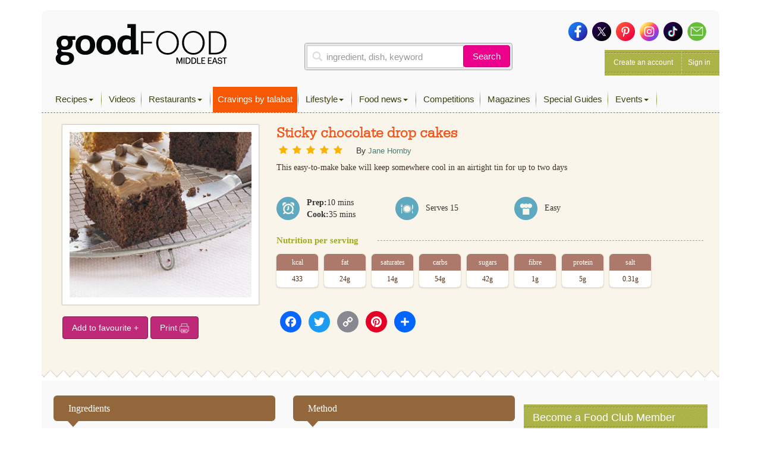

--- FILE ---
content_type: text/html; charset=utf-8
request_url: https://www.google.com/recaptcha/api2/aframe
body_size: 267
content:
<!DOCTYPE HTML><html><head><meta http-equiv="content-type" content="text/html; charset=UTF-8"></head><body><script nonce="hnFjAyOt2hYRnFpwlNdNwA">/** Anti-fraud and anti-abuse applications only. See google.com/recaptcha */ try{var clients={'sodar':'https://pagead2.googlesyndication.com/pagead/sodar?'};window.addEventListener("message",function(a){try{if(a.source===window.parent){var b=JSON.parse(a.data);var c=clients[b['id']];if(c){var d=document.createElement('img');d.src=c+b['params']+'&rc='+(localStorage.getItem("rc::a")?sessionStorage.getItem("rc::b"):"");window.document.body.appendChild(d);sessionStorage.setItem("rc::e",parseInt(sessionStorage.getItem("rc::e")||0)+1);localStorage.setItem("rc::h",'1769659313479');}}}catch(b){}});window.parent.postMessage("_grecaptcha_ready", "*");}catch(b){}</script></body></html>

--- FILE ---
content_type: text/css; charset=utf-8
request_url: https://www.bbcgoodfoodme.com/assets/vendor/mobile-menu/jquery-simple-mobilemenu.css?ver=56a4a2002507d89fadb55203ed47459b
body_size: 906
content:
/*
JQuery Simple MobileMenu
https://github.com/Position2/jQuery-Simple-MobileMenu
*/
/*Main style*/
body.mmactive {
  overflow: hidden;
}
#page, .page-header-touch {     -webkit-transition: all 0.5s ease-in-out 0s;
    -moz-transition: all 0.5s ease-in-out 0s;
    -o-transition: all 0.5s ease-in-out 0s;
    transition: all 0.5s ease-in-out 0s;
    /*transform: translate(0,0);
    -webkit-transform: translate(0,0);
    -o-transform: translate(0,0);
    -moz-transform: translate(0,0);*/
}
body.mmactive #page { transform: translateX(300px);
    -webkit-transform: translateX(300px); /** Chrome & Safari **/
    -o-transform: translateX(300px); /** Opera **/
    -moz-transform: translateX(300px); /** Firefox **/ }
body.mmactive #sm_menu_ham { left: 315px; }
body.mmactive .page-header-touch { left: 300px; }
.mobile_menu {
  display: none;
  position: relative;
  padding: 0;
}
.sm_menu_outer.active .mobile_menu {
  display: block;
}
.sm_menu_outer {
  height: 100%;
  overflow-y: scroll;
  overflow-x: hidden;
  position: fixed;
  left: 0;
  bottom: 0;
  z-index: -9;
  width: 100%;
  opacity: 0;
  background-color: #404040;
  -webkit-transition: opacity 0.2s;
  -moz-transition: opacity 0.2s;
  transition: opacity 0.2s;
  padding: 15px;
  max-width: 300px;
}
.sm_menu_outer.active {
  opacity: 1;
  z-index: 999;
}
.sm_menu_outer .mobile_menu li.back a {
  padding: 20px 5px 20px 55px;
  background: url("images/back.png") no-repeat scroll 15px center / 16px auto;
}
.sm_menu_outer .mobile_menu a {
    color: #ffffff;
    display: block;
    font-family: "Helvetica Neue", Helvetica, Arial, sans-serif;
    letter-spacing: 1px;
    padding: 12px 15px;
    text-decoration: none;
    font-size: 15px;
    font-style: normal;
}
/*Sub Menu anim */
.sm_menu_outer .mobile_menu .submenu {
  background-color: #404040;
  height: 100%;
  position: absolute;
  right: -110%;
  top: 0;
  transition: all 0.5s ease 0s;
  width: 100%;
  z-index: 999;
  padding: 0;
}
.sm_menu_outer .mobile_menu li.active>.submenu {
  right: 0;
}
.sm_menu_outer .mobile_menu li {
  list-style-type: none;
  border-bottom: 0.5px solid rgba(0, 0, 0, 0);
  border-image: linear-gradient(to right, rgba(0, 0, 0, 0) 0%, #2a2a2a 20%, #2a2a2a 50%, #2a2a2a 80%, rgba(0, 0, 0, 0) 100%) 0 0 1 0;
  color: #ffffff;
}
.sm_menu_outer .mobile_menu li a { width: 100%; white-space: nowrap; overflow: hidden; text-overflow: ellipsis; }
.sm_menu_outer .mobile_menu li.hasChild>a {
  background: url("images/next.png") no-repeat scroll 95% center / 16px auto;
  padding-right: 41px;
}
/*Hamburger Animation */
#sm_menu_ham {
  cursor: pointer;
  float: left;
  height: 25px;
  position: fixed;
  right: 5px;
  -webkit-transform: rotate(0deg);
  -moz-transform: rotate(0deg);
  transform: rotate(0deg);
  -webkit-transition: all 0.5s ease-in-out 0s;
  -moz-transition: all 0.5s ease-in-out 0s;
  -o-transition: all 0.5s ease-in-out 0s;
  transition: all 0.5s ease-in-out 0s;
  width: 80px;
  top: 15px;
  left: 15px;
  z-index: 55;
}
#sm_menu_ham span {
  background-color: #FFFFFF;
  border-radius: 5px;
  display: block;
  height: 2px;
  left: 0;
  opacity: 1;
  position: absolute;
  -webkit-transform: rotate(0deg);
  -moz-transform: rotate(0deg);
  transform: rotate(0deg);
  -webkit-transition: all 0.25s ease-in-out 0s;
  -moz-transition: all 0.25s ease-in-out 0s;
  -o-transition: all 0.25s ease-in-out 0s;
  transition: all 0.25s ease-in-out 0s;
  width: 30px;
}
#sm_menu_ham span:nth-child(1) {
  top: 0;
}
#sm_menu_ham span:nth-child(2),
#sm_menu_ham span:nth-child(3) {
  top: 10px;
}
#sm_menu_ham span:nth-child(4) {
  top: 20px;
}
#sm_menu_ham.open span:nth-child(1) {
  left: 50%;
  top: 18px;
  width: 0;
}
#sm_menu_ham.open span:nth-child(2) {
  -webkit-transform: rotate(45deg);
  -moz-transform: rotate(45deg);
  transform: rotate(45deg);
}
#sm_menu_ham.open span:nth-child(3) {
  -webkit-transform: rotate(-45deg);
  -moz-transform: rotate(-45deg);
  transform: rotate(-45deg);
}
#sm_menu_ham.open span:nth-child(4) {
  left: 50%;
  top: 18px;
  width: 0;
}
/*@media (min-width: 0px) and (max-width: 767px) {}
@media (min-width: 768px) and (max-width: 991px) {}
@media (min-width: 992px) and (max-width: 1024px) {}*/
@media (min-width: 1200px) {
  #sm_menu_ham,
  .sm_menu_outer {
    display: none;
  }
}
@media (max-width: 1200px) {
  .menu-description { display: none; }
  .yamm-content .link-list .col-md-3, .yamm-content .col-md-10 { width: 100%; }
  .link-list h4 { border-bottom: 1px solid #333333; margin: 0; }
}